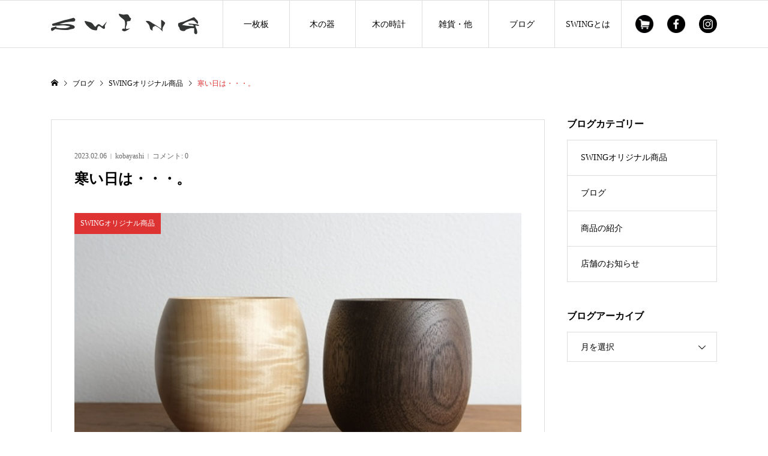

--- FILE ---
content_type: text/html; charset=UTF-8
request_url: https://kagu-swing.com/20230206-2/
body_size: 16920
content:
<!DOCTYPE html>
<html lang="ja">
<head prefix="og: http://ogp.me/ns# fb: http://ogp.me/ns/fb#">
<meta charset="UTF-8">
<meta name="description" content="こんにちはSWINGです。市内でも、日当たりのいいところや除雪の状況で道路も随分走りやすいんですが、自宅近くはまだまだしっかり雪があり、未だ恐る恐る走っています。何年住んでも慣れないものですね。">
<meta name="viewport" content="width=device-width">
<meta property="og:type" content="article">
<meta property="og:url" content="https://kagu-swing.com/20230206-2/">
<meta property="og:title" content="寒い日は・・・。">
<meta property="og:description" content="こんにちはSWINGです。市内でも、日当たりのいいところや除雪の状況で道路も随分走りやすいんですが、自宅近くはまだまだしっかり雪があり、未だ恐る恐る走っています。何年住んでも慣れないものですね。">
<meta property="og:site_name" content="SWING">
<meta property="og:image" content="https://kagu-swing.com/wp-content/uploads/2022/12/0BC6BA66-8238-4945-8C40-B3C7661EDD4E.jpeg">
<meta property="og:image:secure_url" content="https://kagu-swing.com/wp-content/uploads/2022/12/0BC6BA66-8238-4945-8C40-B3C7661EDD4E.jpeg">
<meta property="og:image:width" content="640">
<meta property="og:image:height" content="427">
<meta name="twitter:card" content="summary">
<meta name="twitter:title" content="寒い日は・・・。">
<meta name="twitter:description" content="こんにちはSWINGです。市内でも、日当たりのいいところや除雪の状況で道路も随分走りやすいんですが、自宅近くはまだまだしっかり雪があり、未だ恐る恐る走っています。何年住んでも慣れないものですね。">
<meta name="twitter:image:src" content="https://kagu-swing.com/wp-content/uploads/2022/12/0BC6BA66-8238-4945-8C40-B3C7661EDD4E-300x300.jpeg">
<title>寒い日は・・・。 &#8211; SWING</title>
<meta name='robots' content='max-image-preview:large' />
<script>window._wca = window._wca || [];</script>
<link rel='dns-prefetch' href='//stats.wp.com' />
<link rel="alternate" title="oEmbed (JSON)" type="application/json+oembed" href="https://kagu-swing.com/wp-json/oembed/1.0/embed?url=https%3A%2F%2Fkagu-swing.com%2F20230206-2%2F" />
<link rel="alternate" title="oEmbed (XML)" type="text/xml+oembed" href="https://kagu-swing.com/wp-json/oembed/1.0/embed?url=https%3A%2F%2Fkagu-swing.com%2F20230206-2%2F&#038;format=xml" />
<style id='wp-img-auto-sizes-contain-inline-css' type='text/css'>
img:is([sizes=auto i],[sizes^="auto," i]){contain-intrinsic-size:3000px 1500px}
/*# sourceURL=wp-img-auto-sizes-contain-inline-css */
</style>
<style id='wp-block-library-inline-css' type='text/css'>
:root{--wp-block-synced-color:#7a00df;--wp-block-synced-color--rgb:122,0,223;--wp-bound-block-color:var(--wp-block-synced-color);--wp-editor-canvas-background:#ddd;--wp-admin-theme-color:#007cba;--wp-admin-theme-color--rgb:0,124,186;--wp-admin-theme-color-darker-10:#006ba1;--wp-admin-theme-color-darker-10--rgb:0,107,160.5;--wp-admin-theme-color-darker-20:#005a87;--wp-admin-theme-color-darker-20--rgb:0,90,135;--wp-admin-border-width-focus:2px}@media (min-resolution:192dpi){:root{--wp-admin-border-width-focus:1.5px}}.wp-element-button{cursor:pointer}:root .has-very-light-gray-background-color{background-color:#eee}:root .has-very-dark-gray-background-color{background-color:#313131}:root .has-very-light-gray-color{color:#eee}:root .has-very-dark-gray-color{color:#313131}:root .has-vivid-green-cyan-to-vivid-cyan-blue-gradient-background{background:linear-gradient(135deg,#00d084,#0693e3)}:root .has-purple-crush-gradient-background{background:linear-gradient(135deg,#34e2e4,#4721fb 50%,#ab1dfe)}:root .has-hazy-dawn-gradient-background{background:linear-gradient(135deg,#faaca8,#dad0ec)}:root .has-subdued-olive-gradient-background{background:linear-gradient(135deg,#fafae1,#67a671)}:root .has-atomic-cream-gradient-background{background:linear-gradient(135deg,#fdd79a,#004a59)}:root .has-nightshade-gradient-background{background:linear-gradient(135deg,#330968,#31cdcf)}:root .has-midnight-gradient-background{background:linear-gradient(135deg,#020381,#2874fc)}:root{--wp--preset--font-size--normal:16px;--wp--preset--font-size--huge:42px}.has-regular-font-size{font-size:1em}.has-larger-font-size{font-size:2.625em}.has-normal-font-size{font-size:var(--wp--preset--font-size--normal)}.has-huge-font-size{font-size:var(--wp--preset--font-size--huge)}.has-text-align-center{text-align:center}.has-text-align-left{text-align:left}.has-text-align-right{text-align:right}.has-fit-text{white-space:nowrap!important}#end-resizable-editor-section{display:none}.aligncenter{clear:both}.items-justified-left{justify-content:flex-start}.items-justified-center{justify-content:center}.items-justified-right{justify-content:flex-end}.items-justified-space-between{justify-content:space-between}.screen-reader-text{border:0;clip-path:inset(50%);height:1px;margin:-1px;overflow:hidden;padding:0;position:absolute;width:1px;word-wrap:normal!important}.screen-reader-text:focus{background-color:#ddd;clip-path:none;color:#444;display:block;font-size:1em;height:auto;left:5px;line-height:normal;padding:15px 23px 14px;text-decoration:none;top:5px;width:auto;z-index:100000}html :where(.has-border-color){border-style:solid}html :where([style*=border-top-color]){border-top-style:solid}html :where([style*=border-right-color]){border-right-style:solid}html :where([style*=border-bottom-color]){border-bottom-style:solid}html :where([style*=border-left-color]){border-left-style:solid}html :where([style*=border-width]){border-style:solid}html :where([style*=border-top-width]){border-top-style:solid}html :where([style*=border-right-width]){border-right-style:solid}html :where([style*=border-bottom-width]){border-bottom-style:solid}html :where([style*=border-left-width]){border-left-style:solid}html :where(img[class*=wp-image-]){height:auto;max-width:100%}:where(figure){margin:0 0 1em}html :where(.is-position-sticky){--wp-admin--admin-bar--position-offset:var(--wp-admin--admin-bar--height,0px)}@media screen and (max-width:600px){html :where(.is-position-sticky){--wp-admin--admin-bar--position-offset:0px}}

/*# sourceURL=wp-block-library-inline-css */
</style><style id='global-styles-inline-css' type='text/css'>
:root{--wp--preset--aspect-ratio--square: 1;--wp--preset--aspect-ratio--4-3: 4/3;--wp--preset--aspect-ratio--3-4: 3/4;--wp--preset--aspect-ratio--3-2: 3/2;--wp--preset--aspect-ratio--2-3: 2/3;--wp--preset--aspect-ratio--16-9: 16/9;--wp--preset--aspect-ratio--9-16: 9/16;--wp--preset--color--black: #000000;--wp--preset--color--cyan-bluish-gray: #abb8c3;--wp--preset--color--white: #ffffff;--wp--preset--color--pale-pink: #f78da7;--wp--preset--color--vivid-red: #cf2e2e;--wp--preset--color--luminous-vivid-orange: #ff6900;--wp--preset--color--luminous-vivid-amber: #fcb900;--wp--preset--color--light-green-cyan: #7bdcb5;--wp--preset--color--vivid-green-cyan: #00d084;--wp--preset--color--pale-cyan-blue: #8ed1fc;--wp--preset--color--vivid-cyan-blue: #0693e3;--wp--preset--color--vivid-purple: #9b51e0;--wp--preset--gradient--vivid-cyan-blue-to-vivid-purple: linear-gradient(135deg,rgb(6,147,227) 0%,rgb(155,81,224) 100%);--wp--preset--gradient--light-green-cyan-to-vivid-green-cyan: linear-gradient(135deg,rgb(122,220,180) 0%,rgb(0,208,130) 100%);--wp--preset--gradient--luminous-vivid-amber-to-luminous-vivid-orange: linear-gradient(135deg,rgb(252,185,0) 0%,rgb(255,105,0) 100%);--wp--preset--gradient--luminous-vivid-orange-to-vivid-red: linear-gradient(135deg,rgb(255,105,0) 0%,rgb(207,46,46) 100%);--wp--preset--gradient--very-light-gray-to-cyan-bluish-gray: linear-gradient(135deg,rgb(238,238,238) 0%,rgb(169,184,195) 100%);--wp--preset--gradient--cool-to-warm-spectrum: linear-gradient(135deg,rgb(74,234,220) 0%,rgb(151,120,209) 20%,rgb(207,42,186) 40%,rgb(238,44,130) 60%,rgb(251,105,98) 80%,rgb(254,248,76) 100%);--wp--preset--gradient--blush-light-purple: linear-gradient(135deg,rgb(255,206,236) 0%,rgb(152,150,240) 100%);--wp--preset--gradient--blush-bordeaux: linear-gradient(135deg,rgb(254,205,165) 0%,rgb(254,45,45) 50%,rgb(107,0,62) 100%);--wp--preset--gradient--luminous-dusk: linear-gradient(135deg,rgb(255,203,112) 0%,rgb(199,81,192) 50%,rgb(65,88,208) 100%);--wp--preset--gradient--pale-ocean: linear-gradient(135deg,rgb(255,245,203) 0%,rgb(182,227,212) 50%,rgb(51,167,181) 100%);--wp--preset--gradient--electric-grass: linear-gradient(135deg,rgb(202,248,128) 0%,rgb(113,206,126) 100%);--wp--preset--gradient--midnight: linear-gradient(135deg,rgb(2,3,129) 0%,rgb(40,116,252) 100%);--wp--preset--font-size--small: 13px;--wp--preset--font-size--medium: 20px;--wp--preset--font-size--large: 36px;--wp--preset--font-size--x-large: 42px;--wp--preset--spacing--20: 0.44rem;--wp--preset--spacing--30: 0.67rem;--wp--preset--spacing--40: 1rem;--wp--preset--spacing--50: 1.5rem;--wp--preset--spacing--60: 2.25rem;--wp--preset--spacing--70: 3.38rem;--wp--preset--spacing--80: 5.06rem;--wp--preset--shadow--natural: 6px 6px 9px rgba(0, 0, 0, 0.2);--wp--preset--shadow--deep: 12px 12px 50px rgba(0, 0, 0, 0.4);--wp--preset--shadow--sharp: 6px 6px 0px rgba(0, 0, 0, 0.2);--wp--preset--shadow--outlined: 6px 6px 0px -3px rgb(255, 255, 255), 6px 6px rgb(0, 0, 0);--wp--preset--shadow--crisp: 6px 6px 0px rgb(0, 0, 0);}:where(.is-layout-flex){gap: 0.5em;}:where(.is-layout-grid){gap: 0.5em;}body .is-layout-flex{display: flex;}.is-layout-flex{flex-wrap: wrap;align-items: center;}.is-layout-flex > :is(*, div){margin: 0;}body .is-layout-grid{display: grid;}.is-layout-grid > :is(*, div){margin: 0;}:where(.wp-block-columns.is-layout-flex){gap: 2em;}:where(.wp-block-columns.is-layout-grid){gap: 2em;}:where(.wp-block-post-template.is-layout-flex){gap: 1.25em;}:where(.wp-block-post-template.is-layout-grid){gap: 1.25em;}.has-black-color{color: var(--wp--preset--color--black) !important;}.has-cyan-bluish-gray-color{color: var(--wp--preset--color--cyan-bluish-gray) !important;}.has-white-color{color: var(--wp--preset--color--white) !important;}.has-pale-pink-color{color: var(--wp--preset--color--pale-pink) !important;}.has-vivid-red-color{color: var(--wp--preset--color--vivid-red) !important;}.has-luminous-vivid-orange-color{color: var(--wp--preset--color--luminous-vivid-orange) !important;}.has-luminous-vivid-amber-color{color: var(--wp--preset--color--luminous-vivid-amber) !important;}.has-light-green-cyan-color{color: var(--wp--preset--color--light-green-cyan) !important;}.has-vivid-green-cyan-color{color: var(--wp--preset--color--vivid-green-cyan) !important;}.has-pale-cyan-blue-color{color: var(--wp--preset--color--pale-cyan-blue) !important;}.has-vivid-cyan-blue-color{color: var(--wp--preset--color--vivid-cyan-blue) !important;}.has-vivid-purple-color{color: var(--wp--preset--color--vivid-purple) !important;}.has-black-background-color{background-color: var(--wp--preset--color--black) !important;}.has-cyan-bluish-gray-background-color{background-color: var(--wp--preset--color--cyan-bluish-gray) !important;}.has-white-background-color{background-color: var(--wp--preset--color--white) !important;}.has-pale-pink-background-color{background-color: var(--wp--preset--color--pale-pink) !important;}.has-vivid-red-background-color{background-color: var(--wp--preset--color--vivid-red) !important;}.has-luminous-vivid-orange-background-color{background-color: var(--wp--preset--color--luminous-vivid-orange) !important;}.has-luminous-vivid-amber-background-color{background-color: var(--wp--preset--color--luminous-vivid-amber) !important;}.has-light-green-cyan-background-color{background-color: var(--wp--preset--color--light-green-cyan) !important;}.has-vivid-green-cyan-background-color{background-color: var(--wp--preset--color--vivid-green-cyan) !important;}.has-pale-cyan-blue-background-color{background-color: var(--wp--preset--color--pale-cyan-blue) !important;}.has-vivid-cyan-blue-background-color{background-color: var(--wp--preset--color--vivid-cyan-blue) !important;}.has-vivid-purple-background-color{background-color: var(--wp--preset--color--vivid-purple) !important;}.has-black-border-color{border-color: var(--wp--preset--color--black) !important;}.has-cyan-bluish-gray-border-color{border-color: var(--wp--preset--color--cyan-bluish-gray) !important;}.has-white-border-color{border-color: var(--wp--preset--color--white) !important;}.has-pale-pink-border-color{border-color: var(--wp--preset--color--pale-pink) !important;}.has-vivid-red-border-color{border-color: var(--wp--preset--color--vivid-red) !important;}.has-luminous-vivid-orange-border-color{border-color: var(--wp--preset--color--luminous-vivid-orange) !important;}.has-luminous-vivid-amber-border-color{border-color: var(--wp--preset--color--luminous-vivid-amber) !important;}.has-light-green-cyan-border-color{border-color: var(--wp--preset--color--light-green-cyan) !important;}.has-vivid-green-cyan-border-color{border-color: var(--wp--preset--color--vivid-green-cyan) !important;}.has-pale-cyan-blue-border-color{border-color: var(--wp--preset--color--pale-cyan-blue) !important;}.has-vivid-cyan-blue-border-color{border-color: var(--wp--preset--color--vivid-cyan-blue) !important;}.has-vivid-purple-border-color{border-color: var(--wp--preset--color--vivid-purple) !important;}.has-vivid-cyan-blue-to-vivid-purple-gradient-background{background: var(--wp--preset--gradient--vivid-cyan-blue-to-vivid-purple) !important;}.has-light-green-cyan-to-vivid-green-cyan-gradient-background{background: var(--wp--preset--gradient--light-green-cyan-to-vivid-green-cyan) !important;}.has-luminous-vivid-amber-to-luminous-vivid-orange-gradient-background{background: var(--wp--preset--gradient--luminous-vivid-amber-to-luminous-vivid-orange) !important;}.has-luminous-vivid-orange-to-vivid-red-gradient-background{background: var(--wp--preset--gradient--luminous-vivid-orange-to-vivid-red) !important;}.has-very-light-gray-to-cyan-bluish-gray-gradient-background{background: var(--wp--preset--gradient--very-light-gray-to-cyan-bluish-gray) !important;}.has-cool-to-warm-spectrum-gradient-background{background: var(--wp--preset--gradient--cool-to-warm-spectrum) !important;}.has-blush-light-purple-gradient-background{background: var(--wp--preset--gradient--blush-light-purple) !important;}.has-blush-bordeaux-gradient-background{background: var(--wp--preset--gradient--blush-bordeaux) !important;}.has-luminous-dusk-gradient-background{background: var(--wp--preset--gradient--luminous-dusk) !important;}.has-pale-ocean-gradient-background{background: var(--wp--preset--gradient--pale-ocean) !important;}.has-electric-grass-gradient-background{background: var(--wp--preset--gradient--electric-grass) !important;}.has-midnight-gradient-background{background: var(--wp--preset--gradient--midnight) !important;}.has-small-font-size{font-size: var(--wp--preset--font-size--small) !important;}.has-medium-font-size{font-size: var(--wp--preset--font-size--medium) !important;}.has-large-font-size{font-size: var(--wp--preset--font-size--large) !important;}.has-x-large-font-size{font-size: var(--wp--preset--font-size--x-large) !important;}
/*# sourceURL=global-styles-inline-css */
</style>

<style id='classic-theme-styles-inline-css' type='text/css'>
/*! This file is auto-generated */
.wp-block-button__link{color:#fff;background-color:#32373c;border-radius:9999px;box-shadow:none;text-decoration:none;padding:calc(.667em + 2px) calc(1.333em + 2px);font-size:1.125em}.wp-block-file__button{background:#32373c;color:#fff;text-decoration:none}
/*# sourceURL=/wp-includes/css/classic-themes.min.css */
</style>
<link rel='stylesheet' id='biz-cal-style-css' href='https://kagu-swing.com/wp-content/plugins/biz-calendar/biz-cal.css?ver=2.2.0' type='text/css' media='all' />
<link rel='stylesheet' id='contact-form-7-css' href='https://kagu-swing.com/wp-content/plugins/contact-form-7/includes/css/styles.css?ver=6.1.4' type='text/css' media='all' />
<link rel='stylesheet' id='woocommerce-layout-css' href='https://kagu-swing.com/wp-content/plugins/woocommerce/assets/css/woocommerce-layout.css?ver=10.4.3' type='text/css' media='all' />
<style id='woocommerce-layout-inline-css' type='text/css'>

	.infinite-scroll .woocommerce-pagination {
		display: none;
	}
/*# sourceURL=woocommerce-layout-inline-css */
</style>
<link rel='stylesheet' id='woocommerce-smallscreen-css' href='https://kagu-swing.com/wp-content/plugins/woocommerce/assets/css/woocommerce-smallscreen.css?ver=10.4.3' type='text/css' media='only screen and (max-width: 768px)' />
<link rel='stylesheet' id='woocommerce-general-css' href='https://kagu-swing.com/wp-content/plugins/woocommerce/assets/css/woocommerce.css?ver=10.4.3' type='text/css' media='all' />
<style id='woocommerce-inline-inline-css' type='text/css'>
.woocommerce form .form-row .required { visibility: visible; }
/*# sourceURL=woocommerce-inline-inline-css */
</style>
<link rel='stylesheet' id='ywctm-frontend-css' href='https://kagu-swing.com/wp-content/plugins/yith-woocommerce-catalog-mode/assets/css/frontend.min.css?ver=2.52.0' type='text/css' media='all' />
<style id='ywctm-frontend-inline-css' type='text/css'>
form.cart button.single_add_to_cart_button, .ppc-button-wrapper, .wc-ppcp-paylater-msg__container, form.cart .quantity, table.variations, form.variations_form, .single_variation_wrap .variations_button, .widget.woocommerce.widget_shopping_cart{display: none !important}
/*# sourceURL=ywctm-frontend-inline-css */
</style>
<link rel='stylesheet' id='ego-style-css' href='https://kagu-swing.com/wp-content/themes/ego_woocommerce_tcd079/style.css?ver=1.2.2' type='text/css' media='all' />
<link rel='stylesheet' id='ego-slick-css' href='https://kagu-swing.com/wp-content/themes/ego_woocommerce_tcd079/css/slick.min.css?ver=1.2.2' type='text/css' media='all' />
<link rel='stylesheet' id='ego-perfect-scrollbar-css' href='https://kagu-swing.com/wp-content/themes/ego_woocommerce_tcd079/css/perfect-scrollbar.css?ver=1.2.2' type='text/css' media='all' />
<link rel='stylesheet' id='ego-woocommerce-css' href='https://kagu-swing.com/wp-content/themes/ego_woocommerce_tcd079/css/woocommerce.css?ver=1.2.2' type='text/css' media='all' />
<script type="text/javascript" src="https://kagu-swing.com/wp-includes/js/jquery/jquery.min.js?ver=3.7.1" id="jquery-core-js"></script>
<script type="text/javascript" src="https://kagu-swing.com/wp-includes/js/jquery/jquery-migrate.min.js?ver=3.4.1" id="jquery-migrate-js"></script>
<script type="text/javascript" id="biz-cal-script-js-extra">
/* <![CDATA[ */
var bizcalOptions = {"holiday_title":"\u98db\u9a28\u9ad8\u5c71SHOP \u5b9a\u4f11\u65e5","temp_holidays":"","temp_weekdays":"2025-01-02\r\n2025-03-20\r\n\r\n","eventday_title":"","eventday_url":"","eventdays":"","month_limit":"\u6307\u5b9a","nextmonthlimit":"1","prevmonthlimit":"0","plugindir":"https://kagu-swing.com/wp-content/plugins/biz-calendar/","national_holiday":""};
//# sourceURL=biz-cal-script-js-extra
/* ]]> */
</script>
<script type="text/javascript" src="https://kagu-swing.com/wp-content/plugins/biz-calendar/calendar.js?ver=2.2.0" id="biz-cal-script-js"></script>
<script type="text/javascript" src="https://kagu-swing.com/wp-content/plugins/woocommerce/assets/js/jquery-blockui/jquery.blockUI.min.js?ver=2.7.0-wc.10.4.3" id="wc-jquery-blockui-js" defer="defer" data-wp-strategy="defer"></script>
<script type="text/javascript" src="https://kagu-swing.com/wp-content/plugins/woocommerce/assets/js/js-cookie/js.cookie.min.js?ver=2.1.4-wc.10.4.3" id="wc-js-cookie-js" defer="defer" data-wp-strategy="defer"></script>
<script type="text/javascript" id="woocommerce-js-extra">
/* <![CDATA[ */
var woocommerce_params = {"ajax_url":"/wp-admin/admin-ajax.php","wc_ajax_url":"/?wc-ajax=%%endpoint%%","i18n_password_show":"\u30d1\u30b9\u30ef\u30fc\u30c9\u3092\u8868\u793a","i18n_password_hide":"\u30d1\u30b9\u30ef\u30fc\u30c9\u3092\u96a0\u3059"};
//# sourceURL=woocommerce-js-extra
/* ]]> */
</script>
<script type="text/javascript" src="https://kagu-swing.com/wp-content/plugins/woocommerce/assets/js/frontend/woocommerce.min.js?ver=10.4.3" id="woocommerce-js" defer="defer" data-wp-strategy="defer"></script>
<script type="text/javascript" src="https://stats.wp.com/s-202604.js" id="woocommerce-analytics-js" defer="defer" data-wp-strategy="defer"></script>
<link rel="https://api.w.org/" href="https://kagu-swing.com/wp-json/" /><link rel="alternate" title="JSON" type="application/json" href="https://kagu-swing.com/wp-json/wp/v2/posts/3136" /><link rel="EditURI" type="application/rsd+xml" title="RSD" href="https://kagu-swing.com/xmlrpc.php?rsd" />
<meta name="generator" content="WordPress 6.9" />
<meta name="generator" content="WooCommerce 10.4.3" />
<link rel="canonical" href="https://kagu-swing.com/20230206-2/" />
<link rel='shortlink' href='https://kagu-swing.com/?p=3136' />
	<style>img#wpstats{display:none}</style>
		<link rel="shortcut icon" href="https://kagu-swing.com/wp-content/uploads/2020/12/logo@1.5x.png">
<style>
.p-breadcrumb__inner, .p-wc-headline, .p-wc-headline02, .p-archive03__item-like, .p-article-like, .p-entry-product__category a, .p-wishlist__item-remove:hover { color: #dd3333; }
.p-button, .p-pagetop a { background-color: #dd3333; }
.slick-dots li.slick-active button { background-color: #dd3333 !important; }
 .p-page-links a:hover, .p-page-links > span, .p-pager__item .current, .p-pager__item a:hover, .c-comment__tab-item.is-active a, .c-comment__tab-item.is-active p, c-comment__password-protected, .c-pw__btn--register, .c-pw__btn, #wdgctToCheckout a { background-color: #dd3333; border-color: #dd3333; }
.c-comment__tab-item a, .c-comment__tab-item p { border-color: #dd3333; }
.c-comment__tab-item.is-active a:after, .c-comment__tab-item.is-active p:after { border-top-color: #dd3333; }
.p-entry-product__header-like:hover, .p-entry-product__category a:hover, #wdgctToCart a:hover { color: #ad2727; }
.p-button:hover, .p-pagetop a:hover { background-color: #ad2727; }
.c-comment__tab-item a:hover { background-color: #ad2727; border-color: #ad2727; }
.slick-dots li:hover button { background-color: #ad2727 !important; }
.p-body a { color: #666666; }
.p-body a:hover { color: #cccccc; }
body, input, textarea, select, button { font-family: "Times New Roman", "游明朝", "Yu Mincho", "游明朝体", "YuMincho", "ヒラギノ明朝 Pro W3", "Hiragino Mincho Pro", "HiraMinProN-W3", "HGS明朝E", "ＭＳ Ｐ明朝", "MS PMincho", serif; }
.p-logo, .p-entry__title, .p-headline, .p-page-header__title, .p-page-header__subtitle, .p-page-header__image-title, .p-page-header__image-subtitle, .p-header-content__catch, .p-cb__item-headline, .p-cb__item-subheadline {
font-family: "Times New Roman", "游明朝", "Yu Mincho", "游明朝体", "YuMincho", "ヒラギノ明朝 Pro W3", "Hiragino Mincho Pro", "HiraMinProN-W3", "HGS明朝E", "ＭＳ Ｐ明朝", "MS PMincho", serif;
font-weight: 700;
}
.p-hover-effect--type1:hover .p-hover-effect__image { -webkit-transform: scale(1.2); -moz-transform: scale(1.2); -ms-transform: scale(1.2); transform: scale(1.2); }
.p-hover-effect--type2 .p-hover-effect__image { -webkit-transform: scale(1.2); -moz-transform: scale(1.2); -ms-transform: scale(1.2); transform: scale(1.2); }
.p-hover-effect--type3 .p-hover-effect__image { -webkit-transform: scale(1.2) translate3d(-8px, 0, 0); -moz-transform: scale(1.2) translate3d(-8px, 0, 0); -ms-transform: scale(1.2) translate3d(-8px, 0, 0); transform: scale(1.2) translate3d(-8px, 0, 0); }
.p-hover-effect--type3:hover .p-hover-effect__image { -webkit-transform: scale(1.2) translate3d(8px, 0, 0); -moz-transform: scale(1.2) translate3d(8px, 0, 0); -ms-transform: scale(1.2) translate3d(8px, 0, 0); transform: scale(1.2) translate3d(8px, 0, 0); }
.p-hover-effect--type3:hover .p-hover-effect__bg, .p-hover-effect--type3.p-hover-effect__bg:hover { background: #000000; }
.p-hover-effect--type3:hover .p-hover-effect__image { opacity: 0.5 }
.p-hover-effect--type4.p-hover-effect__bg:hover, .p-hover-effect--type4:hover .p-hover-effect__bg { background: #000000; }
.p-hover-effect--type4:hover .p-hover-effect__image { opacity: 0.5; }

		#sb_instagram a:hover { -webkit-transform: scale(1.2); -moz-transform: scale(1.2); -ms-transform: scale(1.2); transform: scale(1.2); }
			#sb_instagram a:hover { opacity: 1 !important; }
	
.p-entry__title { font-size: 24px; }
.p-entry__body { color: #000000; font-size: 16px; }
.p-header__membermenu-cart__badge { background-color: #00bcbc; color: #ffffff; }
.p-header__membermenu .p-header__membermenu-cart a { color: #00bcbc !important; }
.p-header__lower-inner .p-header-memberbox a, .p-header__lower-inner .p-header-memberbox a, .l-header.is-header-fixed .p-header__lower-inner .p-header-memberbox a, .is-header-fixed .p-header__lower-inner .p-header-memberbox a { color: #ffffff; }
.p-header-memberbox, .p-header-view-cart { background-color: #222222; color: #ffffff; }
.p-entry-product__title { font-size: 24px; }
.p-entry-product__body, p-wc__body { color: #000000; font-size: 16px; }
.p-entry-product__cart-prices .amount, .woocommerce-variation-price .amount { font-size: 22px; }
.p-entry-product__cart-prices, .woocommerce-variation-price .amount { color: #000000; }
 .p-archive03__item-rating, .woocommerce .star-rating::before, .woocommerce .star-rating span::before, .woocommerce p.stars a, .comment-form-rating-radios label, #review_form .comment-reply-title { color: #dd3333; }
.reviews_tab_count { background-color: #dd3333; }
.p-entry-news__title { font-size: 24px; }
.p-entry-news__body { color: #000000; font-size: 16px; }
.p-header__logo--text { font-size: 36px; }
.p-megamenu01 { background-color: #000000; }
.p-megamenu01__list-item a { color: #ffffff; }
.p-megamenu01__list-item a:hover { color: #ffffff; }
.p-megamenu01__list-item__thumbnail-overlay { background-color: #000000; opacity: 0.2; }
.p-megamenu02 { background-color: #000000; }
.p-megamenu02__list-item a, .p-megamenu02__archive-item__meta { color: #ffffff; }
.p-megamenu02__list-item a:hover { color: #999999; }
.p-megamenu-a { background-color: #000000; }
.p-megamenu-b { background-color: #000000; }
.p-footer-nav__area { background-color: #eee; }
.p-footer-nav__headline { color: #000000; }
.p-footer-nav, .p-footer-nav a, .p-footer-nav__area .p-social-nav a { color: #000000; }
.p-footer-nav a:hover, .p-footer-nav__area .p-social-nav a:hover { color: #999999; }
.p-footer__logo--text { font-size: 36px; }
.p-copyright { background-color: #000000; color: #ffffff; }
.p-copyright .p-social-nav a { color: #ffffff; }
.styled_h2, .p-body .styled_h2 { border-top: 1px solid #222222; border-bottom: 1px solid #222222; border-left: 0px solid #222222; border-right: 0px solid #222222; color: #000000; font-size: 22px; text-align: left; margin-bottom: 30px; margin-top: 0px; padding: 30px 0px 30px 0px; }
.styled_h3, .p-body .styled_h3 { border-top: 2px solid #222222; border-bottom: 1px solid #dddddd; border-left: 0px solid #dddddd; border-right: 0px solid #dddddd; color: #000000; font-size: 20px; text-align: left; margin-bottom: 30px; margin-top: 0px; padding: 30px 0px 30px 20px; }
.styled_h4, .p-body .styled_h4 { border-top: 0px solid #dddddd; border-bottom: 0px solid #dddddd; border-left: 2px solid #222222; border-right: 0px solid #dddddd; color: #000000; font-size: 18px; text-align: left; margin-bottom: 30px; margin-top: 0px; padding: 10px 0px 10px 15px; }
.styled_h5, .p-body .styled_h5 { border-top: 0px solid #dddddd; border-bottom: 0px solid #dddddd; border-left: 0px solid #dddddd; border-right: 0px solid #dddddd; color: #000000; font-size: 16px; text-align: left; margin-bottom: 30px; margin-top: 0px; padding: 15px 15px 15px 15px; }
.q_custom_button1 { background: #535353; color: #ffffff !important; }
.q_custom_button1:hover, .q_custom_button1:focus { background: #7d7d7d; color: #ffffff !important; }
.q_custom_button2 { background: #535353; color: #ffffff !important; }
.q_custom_button2:hover, .q_custom_button2:focus { background: #7d7d7d; color: #ffffff !important; }
.q_custom_button3 { background: #535353; color: #ffffff !important; }
.q_custom_button3:hover, .q_custom_button3:focus { background: #7d7d7d; color: #ffffff !important; }
.speech_balloon_left1 .speach_balloon_text { background-color: #ffdfdf; border-color: #ffdfdf; color: #000000; }
.speech_balloon_left1 .speach_balloon_text::before { border-right-color: #ffdfdf; }
.speech_balloon_left1 .speach_balloon_text::after { border-right-color: #ffdfdf; }
.speech_balloon_left2 .speach_balloon_text { background-color: #ffffff; border-color: #ff5353; color: #000000; }
.speech_balloon_left2 .speach_balloon_text::before { border-right-color: #ff5353; }
.speech_balloon_left2 .speach_balloon_text::after { border-right-color: #ffffff; }
.speech_balloon_right1 .speach_balloon_text { background-color: #ccf4ff; border-color: #ccf4ff; color: #000000; }
.speech_balloon_right1 .speach_balloon_text::before { border-left-color: #ccf4ff; }
.speech_balloon_right1 .speach_balloon_text::after { border-left-color: #ccf4ff; }
.speech_balloon_right2 .speach_balloon_text { background-color: #ffffff; border-color: #0789b5; color: #000000; }
.speech_balloon_right2 .speach_balloon_text::before { border-left-color: #0789b5; }
.speech_balloon_right2 .speach_balloon_text::after { border-left-color: #ffffff; }
@media (min-width: 992px) {
	.p-header__upper { background-color: #ffffff; }
	.p-header__upper, .p-header__upper a { color: #000000; }
	.p-header__upper a:hover, .p-header__upper button:hover { color: #999999; }
	.p-header__lower { background-color: #ffffff; }
	.p-header__lower-inner, .p-header__lower-inner a, .p-global-nav > li > a { color: #000000; }
	.p-header__lower-inner a:hover, .p-header__lower-inner button:hover { color: #999999; }
	.p-global-nav > li > a:hover, .p-global-nav > li.current-menu-item > a { background-color: #dd3333; border-color: #dd3333; }
	.l-header__fix .is-header-fixed .p-header__upper { background-color: rgba(238, 238, 238, 0.8); }
	.l-header__fix .is-header-fixed .p-header__upper, .l-header__fix--mobile .is-header-fixed .p-header__upper a { color: #000000; }
	.l-header__fix .is-header-fixed .p-header__upper a:hover, .l-header__fix--mobile .is-header-fixed .p-header__upper button:hover { color: #999999; }
	.l-header__fix .is-header-fixed .p-header__lower { background-color: rgba(255, 255, 255, 0.8); }
	.l-header__fix .is-header-fixed .p-header__lower-inner, .l-header__fix--mobile .is-header-fixed .p-header__lower-inner a { color: #000000; }
	.l-header__fix .is-header-fixed .p-header__lower-inner a:hover, .l-header__fix--mobile .is-header-fixed .p-header__lower-inner button:hover, .l-header__fix .is-header-fixed .p-global-nav > li:hover > a, .l-header__fix .is-header-fixed .p-global-nav > li.current-menu-item > a { color: #999999; }
	.p-global-nav .sub-menu a { background-color: #222222; color: #ffffff !important; }
	.p-global-nav .sub-menu a:hover, .p-global-nav .sub-menu .current-menu-item > a { background-color: #dd3333; color: #ffffff !important; }
}
@media (max-width: 991px) {
	.p-header__upper { background-color: #eeeeee; }
	.p-header__upper, .p-header__upper a, .wp-mobile-device .p-header__upper-search__button:hover { color: #000000; }
	.p-header__lower, .p-header__upper-search__form { background-color: #ffffff; }
	.p-header__lower-inner, .p-header__lower-inner a { color: #000000; }
	.l-header__fix .is-header-fixed .p-header__upper { background-color: rgba(238, 238, 238, 0.8); }
	.l-header__fix .is-header-fixed .p-header__upper, .l-header__fix--mobile .is-header-fixed .p-header__upper a { color: #000000; }
	.l-header__fix--mobile .is-header-fixed .p-header__lower { background-color: rgba(255, 255, 255, 0.8); }
	.l-header__fix--mobile .is-header-fixed .p-header__lower::before { opacity: 0.8 }
	.l-header__fix--mobile .is-header-fixed .p-header__lower-inner, .l-header__fix--mobile .is-header-fixed .p-header__lower-inner a { color: #000000; }
	.p-header__logo--text { font-size: 26px; }
	.p-footer__logo--text { font-size: 26px; }
	.p-drawer__contents { background-color: #000000; }
	.p-drawer__menu > li, .p-drawer__membermenu02 > li + li { border-color: #666666 }
	.p-drawer__menu a, .p-drawer__menu > li > a { background-color: #000000; color: #ffffff !important; }
	.p-drawer__menu a, .p-drawer__menu > li > a { background-color: #000000; color: #ffffff !important; }
	.p-drawer__menu a:hover, .p-drawer__menu > li > a:hover { background-color: #000000; color: #00bcbc !important; }
	.p-drawer__menu .sub-menu a { background-color: #444444; color: #ffffff !important; }
	.p-drawer__menu .sub-menu a:hover { background-color: #444444; color: #00bcbc !important; }
	.p-entry__title { font-size: 18px; }
	.p-entry__body { font-size: 14px; }
	.p-entry-product__title { font-size: 18px; }
	.p-entry-product__body { font-size: 16px; }
	.p-entry-product__price { font-size: 16px; }
	.p-entry-news__title { font-size: 18px; }
	.p-entry-news__body { font-size: 14px; }
}
h2,h3 { font-weight:bold; }

.p-header__upper,
.p-header__membermenu,
.p-wishlist__item-button,
.p-entry-product__cart-quantity,
.p-header__membermenu-login,
.p-header__membermenu-mypage {display:none;}

/*.wc-tabs-wrapper { font-size: 16px; }*/

.pc-only {
	display: inline-block;
}
.sp-only {
	display: none;
}
#js-global-nav > li:nth-last-child(1),
#js-global-nav > li:nth-last-child(2),
#js-global-nav > li:nth-last-child(3){
	-webkit-flex: auto;
	-ms-flex: auto;
	flex: auto;
}
#js-global-nav > li:nth-last-child(1) a,
#js-global-nav > li:nth-last-child(2) a,
#js-global-nav > li:nth-last-child(3) a{
	border: none;
	padding-right: 0;
}
#js-global-nav > li:nth-last-child(1) a:hover,
#js-global-nav > li:nth-last-child(2) a:hover,
#js-global-nav > li:nth-last-child(3) a:hover{
	background: none;
}
#js-global-nav > li:nth-last-child(3){
	padding: 0 5px 0 10px;
}
#js-global-nav > li:nth-last-child(2){
	padding: 0 5px;
}
#js-global-nav > li:nth-last-child(1){
	padding: 0 0 0 5px;
}
#cb_1 p {
    font-size: 18px;
}
.p-front-page__body:after {
    content: '';
    display: block;
    clear: both;
}
@media (max-width: 991px) {
	.pc-only {
		display: none;
	}
	.sp-only {
		display: inline-block;
	}
#cb_1 p {
    font-size: 16px;
}
	#js-global-nav > li:nth-last-child(1) a,
	#js-global-nav > li:nth-last-child(2) a,
	#js-global-nav > li:nth-last-child(3) a {
		display: -webkit-box;
		display: -ms-flexbox;
		display: flex;
		-webkit-box-align: center;
		-ms-flex-align: center;
		align-items: center;
		border: none;
		padding: 0;
	}
	#js-global-nav > li:nth-last-child(3) a{
		-webkit-box-pack: end;
		-ms-flex-pack: end;
		justify-content: flex-end;
	}
	#js-global-nav > li:nth-last-child(2) a{
		-webkit-box-pack: center;
		-ms-flex-pack: center;
		justify-content: center;
	}
	#js-global-nav > li:nth-last-child(1) a{
		-webkit-box-pack: start;
		-ms-flex-pack: start;
		justify-content: flex-start;
	}
	#js-global-nav > li:nth-last-child(1),
	#js-global-nav > li:nth-last-child(2),
	#js-global-nav > li:nth-last-child(3){
		display: inline-block;
		width: 33.333%;
		width: calc( 100% / 3 );
	}
	#js-global-nav > li:nth-last-child(2){
		margin-left: -5px;
	}
	#js-global-nav > li:nth-last-child(1){
		margin-left: -5px;
	}
}

</style>
<style id="current-page-style">
</style>
	<noscript><style>.woocommerce-product-gallery{ opacity: 1 !important; }</style></noscript>
	
<!-- Jetpack Open Graph Tags -->
<meta property="og:type" content="article" />
<meta property="og:title" content="寒い日は・・・。" />
<meta property="og:url" content="https://kagu-swing.com/20230206-2/" />
<meta property="og:description" content="こんにちはSWINGです。 市内でも、日当たりのいいところや除雪の状況で道路も随分走りやすいんですが、自宅近く&hellip;" />
<meta property="article:published_time" content="2023-02-06T00:00:14+00:00" />
<meta property="article:modified_time" content="2023-02-03T03:43:36+00:00" />
<meta property="og:site_name" content="SWING" />
<meta property="og:image" content="https://kagu-swing.com/wp-content/uploads/2022/12/0BC6BA66-8238-4945-8C40-B3C7661EDD4E.jpeg" />
<meta property="og:image:width" content="640" />
<meta property="og:image:height" content="427" />
<meta property="og:image:alt" content="" />
<meta property="og:locale" content="ja_JP" />
<meta name="twitter:text:title" content="寒い日は・・・。" />
<meta name="twitter:image" content="https://kagu-swing.com/wp-content/uploads/2022/12/0BC6BA66-8238-4945-8C40-B3C7661EDD4E.jpeg?w=640" />
<meta name="twitter:card" content="summary_large_image" />

<!-- End Jetpack Open Graph Tags -->
<link rel="icon" href="https://kagu-swing.com/wp-content/uploads/2021/04/logo@1.5x.png" sizes="32x32" />
<link rel="icon" href="https://kagu-swing.com/wp-content/uploads/2021/04/logo@1.5x.png" sizes="192x192" />
<link rel="apple-touch-icon" href="https://kagu-swing.com/wp-content/uploads/2021/04/logo@1.5x.png" />
<meta name="msapplication-TileImage" content="https://kagu-swing.com/wp-content/uploads/2021/04/logo@1.5x.png" />
		<style type="text/css" id="wp-custom-css">
			/* こちらから編集する
 https://kagu-swing.com/wp-admin/admin.php?page=theme_options
*/		</style>
		<!-- Global site tag (gtag.js) - Google Analytics -->
<script async src="https://www.googletagmanager.com/gtag/js?id=G-RXVKJ7Y88T"></script>
<script>
  window.dataLayer = window.dataLayer || [];
  function gtag(){dataLayer.push(arguments);}
  gtag('js', new Date());

  gtag('config', 'G-RXVKJ7Y88T');
</script>
<link rel='stylesheet' id='wc-blocks-style-css' href='https://kagu-swing.com/wp-content/plugins/woocommerce/assets/client/blocks/wc-blocks.css?ver=wc-10.4.3' type='text/css' media='all' />
</head>
<body class="wp-singular post-template-default single single-post postid-3136 single-format-standard wp-theme-ego_woocommerce_tcd079 theme-ego_woocommerce_tcd079 woocommerce-no-js l-sidebar--type2 l-header--type1 l-header--type2--mobile l-header__fix--mobile">
<header id="js-header" class="l-header">
	<div class="l-header__bar l-header__bar--mobile">
		<div class="p-header__upper">
			<div class="p-header__upper-inner l-inner">
				<div class="p-header-description">飛騨高山の一枚板テーブル家具工房</div>
				<div class="p-header__upper-search">
					<div class="p-header__upper-search__form">
						<form role="search" method="get" action="https://kagu-swing.com/">
							<input class="p-header__upper-search__input" name="s" type="text" value="">
							<button class="p-header__upper-search__submit c-icon-button">&#xe915;</button>
						</form>
					</div>
					<button id="js-header__search" class="p-header__upper-search__button c-icon-button"></button>
				</div>
			</div>
		</div>
		<div class="p-header__lower">
			<div class="p-header__lower-inner l-inner">
				<div class="p-logo p-header__logo p-header__logo--retina">
					<a href="https://kagu-swing.com/"><img src="https://kagu-swing.com/wp-content/uploads/2020/12/logo@1.5x.png" alt="SWING" width="247"></a>
				</div>
				<div class="p-logo p-header__logo--mobile p-header__logo--retina">
					<a href="https://kagu-swing.com/"><img src="https://kagu-swing.com/wp-content/uploads/2020/12/logo@1.5x.png" alt="SWING" width="247"></a>
				</div>
				<div id="js-drawer" class="p-drawer">
					<div class="p-drawer__contents">
					<ul class="p-drawer__membermenu p-drawer__membermenu02 p-drawer__menu">
						<li class="p-header__membermenu-login"><a href="https://kagu-swing.com/my-account/">ログイン・会員登録</a></li>
						<li class="p-header__membermenu-wishlist"><a href="https://kagu-swing.com/my-account/wishlist/">お気に入りリスト</a></li>
					</ul>
<nav class="p-global-nav__container"><ul id="js-global-nav" class="p-global-nav p-drawer__menu"><li id="menu-item-57" class="menu-item menu-item-type-post_type menu-item-object-page menu-item-has-children menu-item-57"><a href="https://kagu-swing.com/works/">一枚板<span class="p-global-nav__toggle"></span></a>
<ul class="sub-menu">
	<li id="menu-item-1763" class="menu-item menu-item-type-post_type menu-item-object-page menu-item-1763"><a href="https://kagu-swing.com/works/">一枚板<span class="p-global-nav__toggle"></span></a></li>
	<li id="menu-item-238" class="menu-item menu-item-type-post_type menu-item-object-page menu-item-238"><a href="https://kagu-swing.com/products/">一枚板商品<span class="p-global-nav__toggle"></span></a></li>
</ul>
</li>
<li id="menu-item-56" class="menu-item menu-item-type-post_type menu-item-object-page menu-item-56"><a href="https://kagu-swing.com/tableware/">木の器<span class="p-global-nav__toggle"></span></a></li>
<li id="menu-item-60" class="menu-item menu-item-type-post_type menu-item-object-page menu-item-60"><a href="https://kagu-swing.com/clocks/">木の時計<span class="p-global-nav__toggle"></span></a></li>
<li id="menu-item-55" class="menu-item menu-item-type-post_type menu-item-object-page menu-item-has-children menu-item-55"><a href="https://kagu-swing.com/homeware/">雑貨・他<span class="p-global-nav__toggle"></span></a>
<ul class="sub-menu">
	<li id="menu-item-1764" class="menu-item menu-item-type-post_type menu-item-object-page menu-item-1764"><a href="https://kagu-swing.com/homeware/">雑貨・その他<span class="p-global-nav__toggle"></span></a></li>
	<li id="menu-item-54" class="menu-item menu-item-type-post_type menu-item-object-page menu-item-54"><a href="https://kagu-swing.com/order/">オーダー家具<span class="p-global-nav__toggle"></span></a></li>
</ul>
</li>
<li id="menu-item-85" class="menu-item menu-item-type-post_type menu-item-object-page current_page_parent menu-item-has-children menu-item-85"><a href="https://kagu-swing.com/blog/">ブログ<span class="p-global-nav__toggle"></span></a>
<ul class="sub-menu">
	<li id="menu-item-1765" class="menu-item menu-item-type-post_type menu-item-object-page current_page_parent menu-item-1765"><a href="https://kagu-swing.com/blog/">ブログ<span class="p-global-nav__toggle"></span></a></li>
	<li id="menu-item-103" class="menu-item menu-item-type-post_type_archive menu-item-object-news menu-item-103"><a href="https://kagu-swing.com/news/">お知らせ<span class="p-global-nav__toggle"></span></a></li>
</ul>
</li>
<li id="menu-item-84" class="menu-item menu-item-type-post_type menu-item-object-page menu-item-has-children menu-item-84"><a href="https://kagu-swing.com/concept/">SWINGとは<span class="p-global-nav__toggle"></span></a>
<ul class="sub-menu">
	<li id="menu-item-1766" class="menu-item menu-item-type-post_type menu-item-object-page menu-item-1766"><a href="https://kagu-swing.com/concept/">SWINGについて<span class="p-global-nav__toggle"></span></a></li>
	<li id="menu-item-87" class="menu-item menu-item-type-post_type menu-item-object-page menu-item-87"><a href="https://kagu-swing.com/info/">店舗紹介・アクセス<span class="p-global-nav__toggle"></span></a></li>
	<li id="menu-item-86" class="menu-item menu-item-type-post_type menu-item-object-page menu-item-86"><a href="https://kagu-swing.com/inquiry/">お問い合わせ<span class="p-global-nav__toggle"></span></a></li>
	<li id="menu-item-812" class="menu-item menu-item-type-custom menu-item-object-custom menu-item-812"><a href="https://shop.kagu-swing.com/">ONLINE SHOP<span class="p-global-nav__toggle"></span></a></li>
</ul>
</li>
<li id="menu-item-312" class="menu-item menu-item-type-custom menu-item-object-custom menu-item-312"><a href="https://shop.kagu-swing.com/"><img src="https://kagu-swing.com/wp-content/uploads/2021/01/cart_w.png" class="sp-only" width="30" height="30"> <img src="https://kagu-swing.com/wp-content/uploads/2021/01/cart_b.png" class="pc-only" width="30" height="30"><span class="p-global-nav__toggle"></span></a></li>
<li id="menu-item-321" class="menu-item menu-item-type-custom menu-item-object-custom menu-item-321"><a href="https://www.facebook.com/CraftSwing"><img src="https://kagu-swing.com/wp-content/uploads/2021/01/facebook_w.png" class="sp-only" width="30" height="30"> <img src="https://kagu-swing.com/wp-content/uploads/2021/01/facebook_b.png" class="pc-only" width="30" height="30"><span class="p-global-nav__toggle"></span></a></li>
<li id="menu-item-322" class="menu-item menu-item-type-custom menu-item-object-custom menu-item-322"><a href="https://www.instagram.com/swing_hida_takayama/"><img src="https://kagu-swing.com/wp-content/uploads/2021/01/instagram_w.png" class="sp-only" width="30" height="30"> <img src="https://kagu-swing.com/wp-content/uploads/2021/01/instagram_b.png" class="pc-only" width="30" height="30"><span class="p-global-nav__toggle"></span></a></li>
</ul></nav>					</div>
					<div class="p-drawer-overlay"></div>
				</div>
				<ul class="p-header__membermenu">
					<li class="p-header__membermenu-wishlist u-hidden-sm"><a href="https://kagu-swing.com/my-account/wishlist/"><span class="p-header__membermenu-wishlist__count"></span></a></li>
					<li class="p-header__membermenu-mypage u-hidden-sm"><a class="js-header__membermenu-memberbox" href="https://kagu-swing.com/my-account/"></a></li>
					<li class="p-header__membermenu-cart"><a class="js-header-cart" href="https://kagu-swing.com/cart/"><span class="p-header__membermenu-cart__badge"></span></a></li>
				</ul>
				<button id="js-menu-button" class="p-menu-button c-icon-button">&#xf0c9;</button>
				<div class="p-header-memberbox" id="js-header-memberbox">
					<div class="p-header-memberbox__login">
						<form action="https://kagu-swing.com/my-account/" method="post" onKeyDown="if (event.keyCode == 13) return false;">
														<p class="p-header-memberbox__login-email">
								<input class="p-header-memberbox__login-input" type="text" name="username" autocomplete="username" placeholder="ユーザー名またはメールアドレス">
							</p>
							<p class="p-header-memberbox__login-password">
								<input class="p-header-memberbox__login-input" type="password" name="password" autocomplete="current-password" placeholder="パスワード">
							</p>
							<p class="p-header-memberbox__login-rememberme">
								<label><input name="rememberme" type="checkbox" value="forever"> <span>ログインしたままにする</span></label>
							</p>
														<p class="p-header-memberbox__login-button">
								<input type="hidden" id="woocommerce-login-nonce" name="woocommerce-login-nonce" value="a28b08339b" /><input type="hidden" name="_wp_http_referer" value="/20230206-2/" />								<input type="hidden" name="redirect" value="">
								<button type="submit" class="p-button" name="login" value="ログイン">ログイン</button>
							</p>
							<p class="p-header-memberbox__login-lostpassword"><a href="https://kagu-swing.com/my-account/lost-password/">パスワードを忘れた場合</a></p>
													</form>
					</div>
					<div class="p-header-memberbox__registration">
						<p class="p-header-memberbox__registration-desc">会員でない方は会員登録してください。</p>
						<form action="https://kagu-swing.com/my-account/" method="post" onKeyDown="if (event.keyCode == 13) return false;">
														<p class="p-header-memberbox__registration-email">
								<input class="p-header-memberbox__login-input" type="email" name="email" autocomplete="email" placeholder="メールアドレス">
							</p>
							<p class="p-header-memberbox__registration-password-note">A password will be sent to your email address.</p>
							<wc-order-attribution-inputs></wc-order-attribution-inputs><div class="woocommerce-privacy-policy-text"><p>個人データは、このウェブサイトでの体験のサポート、アカウントへのアクセスの管理、<a href="https://kagu-swing.com/?page_id=3" class="woocommerce-privacy-policy-link" target="_blank">プライバシーポリシー</a> に説明されている他の用途に使用されます。</p>
</div>							<p class="p-header-memberbox__login-button">
								<input type="hidden" id="woocommerce-register-nonce" name="woocommerce-register-nonce" value="bee89c635f" /><input type="hidden" name="_wp_http_referer" value="/20230206-2/" />								<button type="submit" class="p-button" name="register" value="会員登録">会員登録</button>
							</p>
													</form>
					</div>
				</div>
				<div class="p-header-view-cart" id="js-header-view-cart">
					<p class="p-wc-empty_cart">只今、カートに商品はございません。</p>
				</div>
			</div>
		</div>
	</div>
</header>
<main class="l-main">
	<div class="p-breadcrumb c-breadcrumb">
		<ul class="p-breadcrumb__inner c-breadcrumb__inner l-inner" itemscope itemtype="http://schema.org/BreadcrumbList">
			<li class="p-breadcrumb__item c-breadcrumb__item p-breadcrumb__item--home c-breadcrumb__item--home" itemprop="itemListElement" itemscope itemtype="http://schema.org/ListItem">
				<a href="https://kagu-swing.com/" itemscope itemtype="http://schema.org/Thing" itemprop="item"><span itemprop="name">HOME</span></a>
				<meta itemprop="position" content="1">
			</li>
			<li class="p-breadcrumb__item c-breadcrumb__item" itemprop="itemListElement" itemscope itemtype="http://schema.org/ListItem">
				<a href="https://kagu-swing.com/blog/" itemscope itemtype="http://schema.org/Thing" itemprop="item">
					<span itemprop="name">ブログ</span>
				</a>
				<meta itemprop="position" content="2">
			</li>
			<li class="p-breadcrumb__item c-breadcrumb__item" itemprop="itemListElement" itemscope itemtype="http://schema.org/ListItem">
				<a href="https://kagu-swing.com/category/swing%e3%82%aa%e3%83%aa%e3%82%b8%e3%83%8a%e3%83%ab%e5%95%86%e5%93%81/" itemscope itemtype="http://schema.org/Thing" itemprop="item">
					<span itemprop="name">SWINGオリジナル商品</span>
				</a>
				<meta itemprop="position" content="3">
			</li>
			<li class="p-breadcrumb__item c-breadcrumb__item">
				<span itemprop="name">寒い日は・・・。</span>
			</li>
		</ul>
	</div>
	<div class="l-main__inner l-inner l-2columns">
		<article class="l-primary p-entry p-entry-post">
			<div class="p-entry__inner p-entry-post__inner">
				<ul class="p-entry__meta p-article__meta u-clearfix">
					<li class="p-entry__meta--date"><time class="p-entry__date p-article__date" datetime="2023-02-06T09:00:14+09:00">2023.02.06</time></li>
					<li class="p-entry__meta--author"><a href="https://kagu-swing.com/author/kobayashi/" title="kobayashi の投稿" rel="author">kobayashi</a></li>
					<li class="p-entry__meta--comment">コメント: <a href="#comments">0</a></li>
				</ul>
				<h1 class="p-entry__title p-entry-post__title">寒い日は・・・。</h1>
				<div class="p-entry__thumbnail">
					<img width="640" height="427" src="https://kagu-swing.com/wp-content/uploads/2022/12/0BC6BA66-8238-4945-8C40-B3C7661EDD4E.jpeg" class="attachment-post-thumbnail size-post-thumbnail wp-post-image" alt="" decoding="async" fetchpriority="high" />
					<div class="p-float-category"><a href="https://kagu-swing.com/category/swing%e3%82%aa%e3%83%aa%e3%82%b8%e3%83%8a%e3%83%ab%e5%95%86%e5%93%81/" style="background: #dd3333;"><span class="p-float-category__label">SWINGオリジナル商品</span></a></div>
				</div>
				<div class="p-entry__body p-entry-post__body p-body">
<p>こんにちはSWINGです。</p>
<p>市内でも、日当たりのいいところや除雪の状況で道路も随分走りやすいんですが、自宅近くはまだまだしっかり雪があり、未だ恐る恐る走っています。</p>
<p>何年住んでも慣れないものですね。</p>
<p>なので、雪が降るとどうしてもお家でゆっくりの日が増えます。</p>
<p>暖かいお部屋で、外の雪を眺めながら温かいドリンクとちょっといいお菓子をつまむ贅沢時間。</p>
<p>木のカップは、気分もほっこり癒されるのでおススメですよ♪</p>
<p>熱伝導率が低く、冷めにくいのも嬉しいです！</p>
<p><img decoding="async" class="alignnone  wp-image-1466" src="https://kagu-swing.com/wp-content/uploads/2021/11/IMG_2173-667x500.jpg" alt="" width="339" height="254" /></p>
<p>&nbsp;</p>
<p><span lang="EN-US">Handmade Craft Shop SWING</span></p>
<p>〒<span lang="EN-US">506-0845 </span>岐阜県高山市上二之町<span lang="EN-US">51</span></p>
<p><span lang="EN-US">TEL</span>：<span lang="EN-US"><a href="tel:0577-57-7878">0577-57-7878</a></span></p>
<p><span lang="EN-US"> </span></p>
<p><span lang="EN-US">SWING </span>オンラインショップ</p>
<p><span lang="EN-US"><a href="https://shop.kagu-swing.com">https://shop.kagu-swing.com</a></span></p>
				</div>
				<ul class="p-entry__share c-share u-clearfix c-share--sm c-share--mono">
					<li class="c-share__btn c-share__btn--twitter">
						<a href="http://twitter.com/share?text=%E5%AF%92%E3%81%84%E6%97%A5%E3%81%AF%E3%83%BB%E3%83%BB%E3%83%BB%E3%80%82&url=https%3A%2F%2Fkagu-swing.com%2F20230206-2%2F&via=&tw_p=tweetbutton&related=" onclick="javascript:window.open(this.href, '', 'menubar=no,toolbar=no,resizable=yes,scrollbars=yes,height=400,width=600');return false;">
							<i class="c-share__icn c-share__icn--twitter"></i>
							<span class="c-share__title">Tweet</span>
						</a>
					</li>
					<li class="c-share__btn c-share__btn--facebook">
						<a href="//www.facebook.com/sharer/sharer.php?u=https://kagu-swing.com/20230206-2/&amp;t=%E5%AF%92%E3%81%84%E6%97%A5%E3%81%AF%E3%83%BB%E3%83%BB%E3%83%BB%E3%80%82" rel="nofollow" target="_blank">
							<i class="c-share__icn c-share__icn--facebook"></i>
							<span class="c-share__title">Share</span>
						</a>
					</li>
					<li class="c-share__btn c-share__btn--hatebu">
						<a href="http://b.hatena.ne.jp/add?mode=confirm&url=https%3A%2F%2Fkagu-swing.com%2F20230206-2%2F" onclick="javascript:window.open(this.href, '', 'menubar=no,toolbar=no,resizable=yes,scrollbars=yes,height=400,width=510');return false;">
							<i class="c-share__icn c-share__icn--hatebu"></i>
							<span class="c-share__title">Hatena</span>
						</a>
					</li>
					<li class="c-share__btn c-share__btn--pocket">
						<a href="http://getpocket.com/edit?url=https%3A%2F%2Fkagu-swing.com%2F20230206-2%2F&title=%E5%AF%92%E3%81%84%E6%97%A5%E3%81%AF%E3%83%BB%E3%83%BB%E3%83%BB%E3%80%82" target="_blank">
							<i class="c-share__icn c-share__icn--pocket"></i>
							<span class="c-share__title">Pocket</span>
						</a>
					</li>
					<li class="c-share__btn c-share__btn--feedly">
						<a href="http://feedly.com/index.html#subscription%2Ffeed%2Fhttps://kagu-swing.com/feed/" target="_blank">
							<i class="c-share__icn c-share__icn--feedly"></i>
							<span class="c-share__title">feedly</span>
						</a>
					</li>
					<li class="c-share__btn c-share__btn--pinterest">
						<a href="https://www.pinterest.com/pin/create/button/?url=https%3A%2F%2Fkagu-swing.com%2F20230206-2%2F&media=https://kagu-swing.com/wp-content/uploads/2022/12/0BC6BA66-8238-4945-8C40-B3C7661EDD4E.jpeg&description=%E5%AF%92%E3%81%84%E6%97%A5%E3%81%AF%E3%83%BB%E3%83%BB%E3%83%BB%E3%80%82" rel="nofollow" target="_blank">
							<i class="c-share__icn c-share__icn--pinterest"></i>
							<span class="c-share__title">Pin it</span>
						</a>
					</li>
					<li class="c-share__btn c-share__btn--rss">
						<a href="https://kagu-swing.com/feed/" target="_blank">
							<i class="c-share__icn c-share__icn--rss"></i>
							<span class="c-share__title">RSS</span>
						</a>
					</li>
				</ul>
				<div class="p-single_copy_title_url p-single_copy_title_url_bottom">
					<button class="p-single_copy_title_url_btn" data-clipboard-text="寒い日は・・・。 https://kagu-swing.com/20230206-2/" data-clipboard-copied="記事のタイトルとURLをコピーしました">この記事のタイトルとURLをコピーする</button>
				</div>
			</div>
			<ul class="p-entry__nav c-entry-nav">
				<li class="c-entry-nav__item c-entry-nav__item--prev"><a href="https://kagu-swing.com/20230205/" data-prev="前の記事"><div class="u-hidden-sm"><span class="js-multiline-ellipsis">新作のぐい呑みが入荷しました</span></div></a></li>
				<li class="c-entry-nav__item c-entry-nav__item--next"><a href="https://kagu-swing.com/20230208/" data-next="次の記事"><div class="u-hidden-sm"><span class="js-multiline-ellipsis">もうすぐバレンタイン</span></div></a></li>
			</ul>
			<section class="p-entry__related">
				<h2 class="p-headline p-headline02">関連記事</h2>
				<div class="p-entry__related-items">
					<article class="p-entry__related-item">
						<a class="p-hover-effect--type1" href="https://kagu-swing.com/20220725/">
							<div class="p-entry__related-item__thumbnail p-article__thumbnail p-hover-effect__bg">
								<div class="p-entry__related-item__thumbnail-image p-article__thumbnail-image p-hover-effect__image" style="background-image: url(https://kagu-swing.com/wp-content/uploads/2022/07/15F31D3F-0543-4231-8F3F-6F6EE9CD23CB-600x480.jpeg);"></div>
							</div>
							<h3 class="p-entry__related-item__title p-article__title js-multiline-ellipsis">シンプルな木の香合</h3>
						</a>
					</article>
					<article class="p-entry__related-item">
						<a class="p-hover-effect--type1" href="https://kagu-swing.com/20210830/">
							<div class="p-entry__related-item__thumbnail p-article__thumbnail p-hover-effect__bg">
								<div class="p-entry__related-item__thumbnail-image p-article__thumbnail-image p-hover-effect__image" style="background-image: url(https://kagu-swing.com/wp-content/uploads/2021/08/9寸鉢イメージ２-600x600.jpg);"></div>
							</div>
							<h3 class="p-entry__related-item__title p-article__title js-multiline-ellipsis">SWING器コレクション 〜 ９寸鉢</h3>
						</a>
					</article>
					<article class="p-entry__related-item">
						<a class="p-hover-effect--type1" href="https://kagu-swing.com/20210709/">
							<div class="p-entry__related-item__thumbnail p-article__thumbnail p-hover-effect__bg">
								<div class="p-entry__related-item__thumbnail-image p-article__thumbnail-image p-hover-effect__image" style="background-image: url(https://kagu-swing.com/wp-content/uploads/2021/07/EE63DEF4-C3E4-49D3-8EAF-95B50B5CA277-600x600.jpeg);"></div>
							</div>
							<h3 class="p-entry__related-item__title p-article__title js-multiline-ellipsis">SWINGオリジナル 木のほっこりカップ</h3>
						</a>
					</article>
					<article class="p-entry__related-item">
						<a class="p-hover-effect--type1" href="https://kagu-swing.com/20211022-2/">
							<div class="p-entry__related-item__thumbnail p-article__thumbnail p-hover-effect__bg">
								<div class="p-entry__related-item__thumbnail-image p-article__thumbnail-image p-hover-effect__image" style="background-image: url(https://kagu-swing.com/wp-content/uploads/2021/10/ぐいのみイメージ２-e1634603944785-600x600.jpg);"></div>
							</div>
							<h3 class="p-entry__related-item__title p-article__title js-multiline-ellipsis">日本酒飲み比べ</h3>
						</a>
					</article>
					<article class="p-entry__related-item">
						<a class="p-hover-effect--type1" href="https://kagu-swing.com/20211015/">
							<div class="p-entry__related-item__thumbnail p-article__thumbnail p-hover-effect__bg">
								<div class="p-entry__related-item__thumbnail-image p-article__thumbnail-image p-hover-effect__image" style="background-image: url(https://kagu-swing.com/wp-content/uploads/2021/10/5寸鉢イメージ３-e1634260351618-600x600.jpg);"></div>
							</div>
							<h3 class="p-entry__related-item__title p-article__title js-multiline-ellipsis">SWING器コレクション ～5寸鉢</h3>
						</a>
					</article>
					<article class="p-entry__related-item">
						<a class="p-hover-effect--type1" href="https://kagu-swing.com/20230721/">
							<div class="p-entry__related-item__thumbnail p-article__thumbnail p-hover-effect__bg">
								<div class="p-entry__related-item__thumbnail-image p-article__thumbnail-image p-hover-effect__image" style="background-image: url(https://kagu-swing.com/wp-content/uploads/2023/07/IMG_2457-600x600.jpg);"></div>
							</div>
							<h3 class="p-entry__related-item__title p-article__title js-multiline-ellipsis">木のカップで冷たいドリンクを♪</h3>
						</a>
					</article>
				</div>
			</section>
<div id="comments" class="c-comment">
	<h2 class="p-headline p-headline02">コメント</h2>
	<ul id="js-comment__tab" class="c-comment__tab">
	<li class="c-comment__tab-item is-active"><p>コメント ( 0 )</p></li>
	<li class="c-comment__tab-item"><p>トラックバックは利用できません。</p></li>
	</ul>
	<div id="js-comment-area">
		<ol class="c-comment__list">
			<li class="c-comment__list-item">
				<div class="c-comment__item-body"><p>この記事へのコメントはありません。</p></div>
			</li>
		</ol>
	</div>
</div>
		</article>
		<aside class="p-sidebar l-secondary">
<div class="p-widget p-widget-sidebar tcdw_category_list_widget" id="tcdw_category_list_widget-2">
<h2 class="p-widget__title">ブログカテゴリー</h2>
<ul class="p-widget-categories">
	<li class="cat-item cat-item-36"><a href="https://kagu-swing.com/category/swing%e3%82%aa%e3%83%aa%e3%82%b8%e3%83%8a%e3%83%ab%e5%95%86%e5%93%81/">SWINGオリジナル商品</a>
</li>
	<li class="cat-item cat-item-1"><a href="https://kagu-swing.com/category/blog/">ブログ</a>
</li>
	<li class="cat-item cat-item-37"><a href="https://kagu-swing.com/category/%e5%95%86%e5%93%81%e3%81%ae%e7%b4%b9%e4%bb%8b/">商品の紹介</a>
</li>
	<li class="cat-item cat-item-31"><a href="https://kagu-swing.com/category/shop/">店舗のお知らせ</a>
</li>
</ul>
</div>
<div class="p-widget p-widget-sidebar tcdw_archive_list_widget" id="tcdw_archive_list_widget-2">
<h2 class="p-widget__title">ブログアーカイブ</h2>
		<div class="p-dropdown">
			<div class="p-dropdown__title">月を選択</div>
			<ul class="p-dropdown__list">
					<li><a href='https://kagu-swing.com/2026/01/'>2026年1月</a></li>
	<li><a href='https://kagu-swing.com/2025/12/'>2025年12月</a></li>
	<li><a href='https://kagu-swing.com/2025/11/'>2025年11月</a></li>
	<li><a href='https://kagu-swing.com/2025/10/'>2025年10月</a></li>
	<li><a href='https://kagu-swing.com/2025/09/'>2025年9月</a></li>
	<li><a href='https://kagu-swing.com/2025/08/'>2025年8月</a></li>
	<li><a href='https://kagu-swing.com/2025/07/'>2025年7月</a></li>
	<li><a href='https://kagu-swing.com/2025/06/'>2025年6月</a></li>
	<li><a href='https://kagu-swing.com/2025/05/'>2025年5月</a></li>
	<li><a href='https://kagu-swing.com/2025/04/'>2025年4月</a></li>
	<li><a href='https://kagu-swing.com/2025/03/'>2025年3月</a></li>
	<li><a href='https://kagu-swing.com/2025/02/'>2025年2月</a></li>
	<li><a href='https://kagu-swing.com/2025/01/'>2025年1月</a></li>
	<li><a href='https://kagu-swing.com/2024/12/'>2024年12月</a></li>
	<li><a href='https://kagu-swing.com/2024/11/'>2024年11月</a></li>
	<li><a href='https://kagu-swing.com/2024/10/'>2024年10月</a></li>
	<li><a href='https://kagu-swing.com/2024/09/'>2024年9月</a></li>
	<li><a href='https://kagu-swing.com/2024/08/'>2024年8月</a></li>
	<li><a href='https://kagu-swing.com/2024/07/'>2024年7月</a></li>
	<li><a href='https://kagu-swing.com/2024/06/'>2024年6月</a></li>
	<li><a href='https://kagu-swing.com/2024/05/'>2024年5月</a></li>
	<li><a href='https://kagu-swing.com/2024/04/'>2024年4月</a></li>
	<li><a href='https://kagu-swing.com/2024/03/'>2024年3月</a></li>
	<li><a href='https://kagu-swing.com/2024/02/'>2024年2月</a></li>
	<li><a href='https://kagu-swing.com/2024/01/'>2024年1月</a></li>
	<li><a href='https://kagu-swing.com/2023/12/'>2023年12月</a></li>
	<li><a href='https://kagu-swing.com/2023/11/'>2023年11月</a></li>
	<li><a href='https://kagu-swing.com/2023/10/'>2023年10月</a></li>
	<li><a href='https://kagu-swing.com/2023/09/'>2023年9月</a></li>
	<li><a href='https://kagu-swing.com/2023/08/'>2023年8月</a></li>
	<li><a href='https://kagu-swing.com/2023/07/'>2023年7月</a></li>
	<li><a href='https://kagu-swing.com/2023/06/'>2023年6月</a></li>
	<li><a href='https://kagu-swing.com/2023/05/'>2023年5月</a></li>
	<li><a href='https://kagu-swing.com/2023/04/'>2023年4月</a></li>
	<li><a href='https://kagu-swing.com/2023/03/'>2023年3月</a></li>
	<li><a href='https://kagu-swing.com/2023/02/'>2023年2月</a></li>
	<li><a href='https://kagu-swing.com/2023/01/'>2023年1月</a></li>
	<li><a href='https://kagu-swing.com/2022/12/'>2022年12月</a></li>
	<li><a href='https://kagu-swing.com/2022/11/'>2022年11月</a></li>
	<li><a href='https://kagu-swing.com/2022/10/'>2022年10月</a></li>
	<li><a href='https://kagu-swing.com/2022/09/'>2022年9月</a></li>
	<li><a href='https://kagu-swing.com/2022/08/'>2022年8月</a></li>
	<li><a href='https://kagu-swing.com/2022/07/'>2022年7月</a></li>
	<li><a href='https://kagu-swing.com/2022/06/'>2022年6月</a></li>
	<li><a href='https://kagu-swing.com/2022/05/'>2022年5月</a></li>
	<li><a href='https://kagu-swing.com/2022/04/'>2022年4月</a></li>
	<li><a href='https://kagu-swing.com/2022/03/'>2022年3月</a></li>
	<li><a href='https://kagu-swing.com/2022/02/'>2022年2月</a></li>
	<li><a href='https://kagu-swing.com/2022/01/'>2022年1月</a></li>
	<li><a href='https://kagu-swing.com/2021/12/'>2021年12月</a></li>
	<li><a href='https://kagu-swing.com/2021/11/'>2021年11月</a></li>
	<li><a href='https://kagu-swing.com/2021/10/'>2021年10月</a></li>
	<li><a href='https://kagu-swing.com/2021/09/'>2021年9月</a></li>
	<li><a href='https://kagu-swing.com/2021/08/'>2021年8月</a></li>
	<li><a href='https://kagu-swing.com/2021/07/'>2021年7月</a></li>
	<li><a href='https://kagu-swing.com/2021/06/'>2021年6月</a></li>
	<li><a href='https://kagu-swing.com/2021/05/'>2021年5月</a></li>
	<li><a href='https://kagu-swing.com/2021/04/'>2021年4月</a></li>
	<li><a href='https://kagu-swing.com/2021/03/'>2021年3月</a></li>
	<li><a href='https://kagu-swing.com/2021/02/'>2021年2月</a></li>
	<li><a href='https://kagu-swing.com/2021/01/'>2021年1月</a></li>
	<li><a href='https://kagu-swing.com/2020/12/'>2020年12月</a></li>
	<li><a href='https://kagu-swing.com/2020/11/'>2020年11月</a></li>
			</ul>
		</div>
</div>
		</aside>
	</div>
</main>
<footer class="l-footer">
	<div class="p-footer">
		<div class="p-footer__inner l-inner">
			<div class="p-logo p-footer__logo p-footer__logo--retina">
				<a href="https://kagu-swing.com/"><img src="https://kagu-swing.com/wp-content/uploads/2020/12/logo@2x.png" alt="SWING" width="329"></a>
			</div>
			<div class="p-logo p-footer__logo--mobile p-footer__logo--retina">
				<a href="https://kagu-swing.com/"><img src="https://kagu-swing.com/wp-content/uploads/2020/12/logo@1.5x.png" alt="SWING" width="247"></a>
			</div>
			<div class="p-footer__desc">飛騨高山の一枚板テーブル家具工房</div>
		</div>
	</div>
	<div class="p-footer-nav__area">
		<div class="p-footer-nav__area__inner l-inner">
<nav class="p-footer-nav__container"><ul id="menu-%e3%83%95%e3%83%83%e3%82%bf%e3%83%bc1" class="p-footer-nav"><li id="menu-item-100" class="menu-item menu-item-type-post_type menu-item-object-page menu-item-home menu-item-100"><a href="https://kagu-swing.com/">ホーム</a></li>
<li id="menu-item-94" class="menu-item menu-item-type-post_type menu-item-object-page menu-item-94"><a href="https://kagu-swing.com/works/">一枚板</a></li>
<li id="menu-item-93" class="menu-item menu-item-type-post_type menu-item-object-page menu-item-93"><a href="https://kagu-swing.com/tableware/">木の器</a></li>
<li id="menu-item-90" class="menu-item menu-item-type-post_type menu-item-object-page menu-item-90"><a href="https://kagu-swing.com/clocks/">木の時計</a></li>
<li id="menu-item-92" class="menu-item menu-item-type-post_type menu-item-object-page menu-item-92"><a href="https://kagu-swing.com/homeware/">雑貨・その他</a></li>
<li id="menu-item-91" class="menu-item menu-item-type-post_type menu-item-object-page menu-item-91"><a href="https://kagu-swing.com/order/">オーダー家具</a></li>
</ul></nav>
<nav class="p-footer-nav__container"><ul id="menu-%e3%83%95%e3%83%83%e3%82%bf%e3%83%bc2" class="p-footer-nav"><li id="menu-item-263" class="menu-item menu-item-type-post_type menu-item-object-page menu-item-263"><a href="https://kagu-swing.com/products/">一枚板商品</a></li>
<li id="menu-item-83" class="menu-item menu-item-type-post_type menu-item-object-page menu-item-83"><a href="https://kagu-swing.com/concept/">SWINGについて</a></li>
<li id="menu-item-80" class="menu-item menu-item-type-post_type menu-item-object-page menu-item-80"><a href="https://kagu-swing.com/info/">店舗紹介・アクセス</a></li>
<li id="menu-item-72" class="menu-item menu-item-type-post_type menu-item-object-page current_page_parent menu-item-72"><a href="https://kagu-swing.com/blog/">ブログ</a></li>
<li id="menu-item-79" class="menu-item menu-item-type-post_type menu-item-object-page menu-item-79"><a href="https://kagu-swing.com/inquiry/">お問い合わせ</a></li>
<li id="menu-item-99" class="menu-item menu-item-type-custom menu-item-object-custom menu-item-99"><a href="https://shop.kagu-swing.com">ONLINE SHOP</a></li>
</ul></nav>
		</div>
		<ul class="p-social-nav u-visible-sm"><li class="p-social-nav__item p-social-nav__item--facebook"><a href="https://www.facebook.com/CraftSwing" target="_blank"></a></li><li class="p-social-nav__item p-social-nav__item--instagram"><a href="https://www.instagram.com/handmadecraftshopswing/" target="_blank"></a></li></ul>
	</div>
	<div class="p-copyright">
		<div class="l-inner">
		<ul class="p-social-nav u-hidden-sm"><li class="p-social-nav__item p-social-nav__item--facebook"><a href="https://www.facebook.com/CraftSwing" target="_blank"></a></li><li class="p-social-nav__item p-social-nav__item--instagram"><a href="https://www.instagram.com/handmadecraftshopswing/" target="_blank"></a></li></ul>
Copyright &copy; 2020 SWING All Rights Reserved.
		</div>
	</div>
	<div id="js-pagetop" class="p-pagetop"><a href="#"></a></div>
</footer>
<script type="speculationrules">
{"prefetch":[{"source":"document","where":{"and":[{"href_matches":"/*"},{"not":{"href_matches":["/wp-*.php","/wp-admin/*","/wp-content/uploads/*","/wp-content/*","/wp-content/plugins/*","/wp-content/themes/ego_woocommerce_tcd079/*","/*\\?(.+)"]}},{"not":{"selector_matches":"a[rel~=\"nofollow\"]"}},{"not":{"selector_matches":".no-prefetch, .no-prefetch a"}}]},"eagerness":"conservative"}]}
</script>
	<script type='text/javascript'>
		(function () {
			var c = document.body.className;
			c = c.replace(/woocommerce-no-js/, 'woocommerce-js');
			document.body.className = c;
		})();
	</script>
	<script type="text/javascript" src="https://kagu-swing.com/wp-includes/js/dist/hooks.min.js?ver=dd5603f07f9220ed27f1" id="wp-hooks-js"></script>
<script type="text/javascript" src="https://kagu-swing.com/wp-includes/js/dist/i18n.min.js?ver=c26c3dc7bed366793375" id="wp-i18n-js"></script>
<script type="text/javascript" id="wp-i18n-js-after">
/* <![CDATA[ */
wp.i18n.setLocaleData( { 'text direction\u0004ltr': [ 'ltr' ] } );
//# sourceURL=wp-i18n-js-after
/* ]]> */
</script>
<script type="text/javascript" src="https://kagu-swing.com/wp-content/plugins/contact-form-7/includes/swv/js/index.js?ver=6.1.4" id="swv-js"></script>
<script type="text/javascript" id="contact-form-7-js-translations">
/* <![CDATA[ */
( function( domain, translations ) {
	var localeData = translations.locale_data[ domain ] || translations.locale_data.messages;
	localeData[""].domain = domain;
	wp.i18n.setLocaleData( localeData, domain );
} )( "contact-form-7", {"translation-revision-date":"2025-11-30 08:12:23+0000","generator":"GlotPress\/4.0.3","domain":"messages","locale_data":{"messages":{"":{"domain":"messages","plural-forms":"nplurals=1; plural=0;","lang":"ja_JP"},"This contact form is placed in the wrong place.":["\u3053\u306e\u30b3\u30f3\u30bf\u30af\u30c8\u30d5\u30a9\u30fc\u30e0\u306f\u9593\u9055\u3063\u305f\u4f4d\u7f6e\u306b\u7f6e\u304b\u308c\u3066\u3044\u307e\u3059\u3002"],"Error:":["\u30a8\u30e9\u30fc:"]}},"comment":{"reference":"includes\/js\/index.js"}} );
//# sourceURL=contact-form-7-js-translations
/* ]]> */
</script>
<script type="text/javascript" id="contact-form-7-js-before">
/* <![CDATA[ */
var wpcf7 = {
    "api": {
        "root": "https:\/\/kagu-swing.com\/wp-json\/",
        "namespace": "contact-form-7\/v1"
    }
};
//# sourceURL=contact-form-7-js-before
/* ]]> */
</script>
<script type="text/javascript" src="https://kagu-swing.com/wp-content/plugins/contact-form-7/includes/js/index.js?ver=6.1.4" id="contact-form-7-js"></script>
<script type="text/javascript" id="ego-script-js-extra">
/* <![CDATA[ */
var TCD_FUNCTIONS = {"ajax_url":"https://kagu-swing.com/wp-admin/admin-ajax.php","ajax_error_message":"\u30a8\u30e9\u30fc\u304c\u767a\u751f\u3057\u307e\u3057\u305f\u3002\u3082\u3046\u4e00\u5ea6\u304a\u8a66\u3057\u304f\u3060\u3055\u3044\u3002"};
//# sourceURL=ego-script-js-extra
/* ]]> */
</script>
<script type="text/javascript" src="https://kagu-swing.com/wp-content/themes/ego_woocommerce_tcd079/js/functions.js?ver=1.2.2" id="ego-script-js"></script>
<script type="text/javascript" src="https://kagu-swing.com/wp-content/themes/ego_woocommerce_tcd079/js/slick.mod.min.js?ver=1.2.2" id="ego-slick-js"></script>
<script type="text/javascript" src="https://kagu-swing.com/wp-content/themes/ego_woocommerce_tcd079/js/perfect-scrollbar.min.js?ver=1.2.2" id="ego-perfect-scrollbar-js"></script>
<script type="text/javascript" src="https://kagu-swing.com/wp-content/themes/ego_woocommerce_tcd079/js/header-fix.js?ver=1.2.2" id="ego-header-fix-js"></script>
<script type="text/javascript" src="https://kagu-swing.com/wp-content/themes/ego_woocommerce_tcd079/js/copy-title-url.js?ver=1.2.2" id="be-copy-title-url-js"></script>
<script type="text/javascript" src="https://kagu-swing.com/wp-includes/js/dist/vendor/wp-polyfill.min.js?ver=3.15.0" id="wp-polyfill-js"></script>
<script type="text/javascript" src="https://kagu-swing.com/wp-content/plugins/jetpack/jetpack_vendor/automattic/woocommerce-analytics/build/woocommerce-analytics-client.js?minify=false&amp;ver=75adc3c1e2933e2c8c6a" id="woocommerce-analytics-client-js" defer="defer" data-wp-strategy="defer"></script>
<script type="text/javascript" src="https://kagu-swing.com/wp-content/plugins/woocommerce/assets/js/sourcebuster/sourcebuster.min.js?ver=10.4.3" id="sourcebuster-js-js"></script>
<script type="text/javascript" id="wc-order-attribution-js-extra">
/* <![CDATA[ */
var wc_order_attribution = {"params":{"lifetime":1.0000000000000000818030539140313095458623138256371021270751953125e-5,"session":30,"base64":false,"ajaxurl":"https://kagu-swing.com/wp-admin/admin-ajax.php","prefix":"wc_order_attribution_","allowTracking":true},"fields":{"source_type":"current.typ","referrer":"current_add.rf","utm_campaign":"current.cmp","utm_source":"current.src","utm_medium":"current.mdm","utm_content":"current.cnt","utm_id":"current.id","utm_term":"current.trm","utm_source_platform":"current.plt","utm_creative_format":"current.fmt","utm_marketing_tactic":"current.tct","session_entry":"current_add.ep","session_start_time":"current_add.fd","session_pages":"session.pgs","session_count":"udata.vst","user_agent":"udata.uag"}};
//# sourceURL=wc-order-attribution-js-extra
/* ]]> */
</script>
<script type="text/javascript" src="https://kagu-swing.com/wp-content/plugins/woocommerce/assets/js/frontend/order-attribution.min.js?ver=10.4.3" id="wc-order-attribution-js"></script>
<script type="text/javascript" id="jetpack-stats-js-before">
/* <![CDATA[ */
_stq = window._stq || [];
_stq.push([ "view", {"v":"ext","blog":"195360368","post":"3136","tz":"9","srv":"kagu-swing.com","j":"1:15.4"} ]);
_stq.push([ "clickTrackerInit", "195360368", "3136" ]);
//# sourceURL=jetpack-stats-js-before
/* ]]> */
</script>
<script type="text/javascript" src="https://stats.wp.com/e-202604.js" id="jetpack-stats-js" defer="defer" data-wp-strategy="defer"></script>
<script>
jQuery(function($) {
	jQuery.post('https://kagu-swing.com/wp-admin/admin-ajax.php',{ action: 'views_count_up', post_id: 3136, nonce: 'c533d0d9eb'});
});
</script>
<script>
jQuery(function($){
	$(document).trigger('js-initialized');
	$(window).trigger('resize').trigger('scroll');
	$(document).trigger('js-initialized-after');
});
</script>
		<script type="text/javascript">
			(function() {
				window.wcAnalytics = window.wcAnalytics || {};
				const wcAnalytics = window.wcAnalytics;

				// Set the assets URL for webpack to find the split assets.
				wcAnalytics.assets_url = 'https://kagu-swing.com/wp-content/plugins/jetpack/jetpack_vendor/automattic/woocommerce-analytics/src/../build/';

				// Set the REST API tracking endpoint URL.
				wcAnalytics.trackEndpoint = 'https://kagu-swing.com/wp-json/woocommerce-analytics/v1/track';

				// Set common properties for all events.
				wcAnalytics.commonProps = {"blog_id":195360368,"store_id":"f292fc57-1f04-4539-851f-12229cd8abf0","ui":null,"url":"https://kagu-swing.com","woo_version":"10.4.3","wp_version":"6.9","store_admin":0,"device":"desktop","store_currency":"JPY","timezone":"Asia/Tokyo","is_guest":1};

				// Set the event queue.
				wcAnalytics.eventQueue = [];

				// Features.
				wcAnalytics.features = {
					ch: false,
					sessionTracking: false,
					proxy: false,
				};

				wcAnalytics.breadcrumbs = ["SWING\u30aa\u30ea\u30b8\u30ca\u30eb\u5546\u54c1","\u5bd2\u3044\u65e5\u306f\u30fb\u30fb\u30fb\u3002"];

				// Page context flags.
				wcAnalytics.pages = {
					isAccountPage: false,
					isCart: false,
				};
			})();
		</script>
		</body>
</html>
